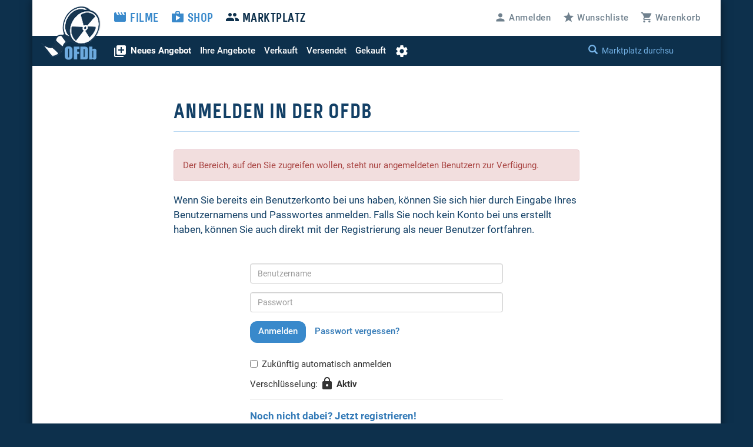

--- FILE ---
content_type: text/html; charset=UTF-8
request_url: https://www.ofdb.de/marktplatz/verkaufen/20020,0,0/
body_size: 2905
content:
<!DOCTYPE html>
<html lang="de">

<head>

    <meta charset="utf-8">
    <meta name="viewport" content="user-scalable=0, width=device-width, initial-scale=1, maximum-scale=1" />
		<base href="https://www.ofdb.de/">
    <link rel="shortcut icon" href="/favicon.ico" type="image/x-icon; charset=binary">
    <link rel="icon" href="/favicon.ico" type="image/x-icon; charset=binary">
	<link rel="apple-touch-icon" href="/apple-touch-icon.png">
	    <link rel="stylesheet" href="css/bootstrap.min.css">
        <link rel="stylesheet" type="text/css" media="all" href="css/custom.min.css?v=1764932855" />
    <link rel="stylesheet" type="text/css" media="all" href="css/custom2.min.css?v=1764932855" />
																		<link rel="stylesheet" type="text/css" href="css/tooltipster.main.min.css"/>
	<link rel="stylesheet" type="text/css" href="css/tooltipster-follower.min.css"/>
	    <script defer type="text/javascript" src="js/jquery-3.7.1.min.js"></script>
    			    	<script defer src="js/bootstrap.min.js"></script>
																<script defer type="text/javascript" src="js/jquery.validate.min.js"></script>
	<script defer type="text/javascript" src="js/jquery.validate.password.js"></script>
	<script defer type="text/javascript" src="js/jquery.validate.messages_de.js"></script>
			    <script defer type="text/javascript" src="js/tooltipster.main.min.js"></script>
    <script defer type="text/javascript" src="js/tooltipster-follower.min.js"></script>
		<script defer type="text/javascript" src="js/gettext.iife.min.js"></script>
    <script defer type="text/javascript" src="js/Custom.min.js?v=1767889006"></script>
		<script defer type="text/javascript" src="js/Custom_marktplatz+verkaufen.min.js?v=1767889006"></script>
				<script defer type="text/javascript" src="js/typeahead.bundle.min.js"></script>
	<script defer type="text/javascript" src="js/quicksearch_marktplatz.min.js?v=1767889006"></script>
    	    <title>OFDb - Artikel im Marktplatz verkaufen</title>

</head>

<body>

    <!-- BEGIN Banner-Container -->
	    <!-- END Banner-Container -->

    <!--=== Top ===-->

    <div id="site-container">

		
        <!--=== AD-BANNER STRUCTURE ===-->
		        <!--=== END AD-BANNER STRUCTURE ===-->

		
        <nav class="navbar_secondary navbar-default">

            <!-- logo and mobile menu toggle -->

            <div class="nav navbar-header">

                <a class="navbar-brand" href="https://www.ofdb.de/">
                    <img src="img/ofdb_logo_weiss.png" style="aspect-ratio: 102/92;">
                </a>

                <a href="#" class="navbar-toggle collapsed" data-toggle="collapse" data-target="#mobilemenu">
                    <span class="sr-only">Toggle navigation</span>
                    <span><span class="material-icons">&#xe5d2;</span> Menü</span>
                </a>

            </div>

            <!-- menu content -->

            <div class="collapse navbar-collapse" id="mobilemenu">

                <div class="clearfix">
                    <ul class="nav navbar-nav">
                        <li class="navbar-nav--sub">
                            <div class="search">
																<a href="https://www.ofdb.de/anmelden/"><span class="material-icons">&#xe7fd;</span>Anmelden</a>
								                                <a href="https://www.ofdb.de/wunschliste/"><span class="material-icons">&#xe838;</span>Wunschliste</a>
                                <a href="https://www.ofdb.de/warenkorb/"><span class="material-icons">&#xe8cc;</span>Warenkorb</a>
                                <div class="input-group">
                                    <span class="input-group-btn">
							        <button class="btn btn-default" type="button"><span class="glyphicon glyphicon-search"></span></button>
                                    </span>
                                    <form id="QSform" action="marktplatz/suche/" method="post"><input id="QSinput" name="QSinput" type="text" class="form-control" placeholder="Marktplatz durchsuchen"></form>
                                </div>
                                <!-- /input-group -->
                            </div>

                        </li>

                        <li><a href="https://www.ofdb.de/filme/"><span class="material-icons">&#xe02c;</span>Filme</a></li>
                        <li><a href="https://www.ofdb.de/shop/"><span class="material-icons">&#xe8c9;</span>Shop</a></li>
                        <li><a style="color: #0d304c" href="https://www.ofdb.de/marktplatz/"><span class="material-icons">&#xe7ef;</span>Marktplatz</a></li>
                    
                        <li class="navbar-nav--sub"><a href="https://www.ofdb.de/marktplatz/verkaufen/0,0,0/"><b><span class="material-icons">&#xe02e;</span>Neues Angebot</b></a></li>
                        <li class="navbar-nav--sub"><a href="https://www.ofdb.de/marktplatz/liste/angebote/">Ihre Angebote</a></li>
                        <li class="navbar-nav--sub"><a href="https://www.ofdb.de/marktplatz/liste/verkauft/">Verkauft</a></li>
                        <li class="navbar-nav--sub"><a href="https://www.ofdb.de/marktplatz/liste/versendet/">Versendet</a></li>
                        <li class="navbar-nav--sub"><a href="https://www.ofdb.de/marktplatz/liste/gekauft/">Gekauft</a></li>
                        <li class="navbar-nav--sub"><a href="https://www.ofdb.de/marktplatz/einstellungen/"><span class="material-icons">settings</span>Einstellungen</a></li>
					
					</ul>

                    <ul class="nav navbar-nav navbar-right hidden-xs">
												<li><a id="anmelden"><span class="material-icons">&#xe7fd;</span><span class="hidden-sm">Anmelden</span></a></li>
						                        <li><a href="https://www.ofdb.de/wunschliste/"><span class="material-icons">&#xe838;</span><span class="hidden-sm">Wunschliste</span></a></li>
                        <li><a href="https://www.ofdb.de/warenkorb/"><span class="material-icons">&#xe8cc;</span><span class="hidden-sm">Warenkorb</span></a></li>
                    </ul>
                </div>

                <div class="nav_secondary">
                    <div class="navbar_secondary-inner">
                        <ul class="nav navbar_nav_secondary">
                            <li><a href="https://www.ofdb.de/marktplatz/verkaufen/0,0,0/"><b><span class="material-icons">&#xe02e;</span>Neues Angebot</b></a></li>
                            <li><a href="https://www.ofdb.de/marktplatz/liste/angebote/">Ihre Angebote</a></li>
                            <li><a href="https://www.ofdb.de/marktplatz/liste/verkauft/">Verkauft</a></li>
                            <li><a href="https://www.ofdb.de/marktplatz/liste/versendet/">Versendet</a></li>
                            <li><a href="https://www.ofdb.de/marktplatz/liste/gekauft/">Gekauft</a></li>
                            <li><a href="https://www.ofdb.de/marktplatz/einstellungen/"><span class="material-icons">settings</span></a></li>
                        </ul>
                        <div class="search" id="quicksearch">
                            <div class="input-group">
                                <span class="input-group-btn">
							        <button class="btn btn-default" type="button"><span class="glyphicon glyphicon-search"></span></button>
                                </span>
                                <input type="text" class="form-control typeahead" placeholder="Marktplatz durchsuchen">
                                <span class="glyphicon glyphicon-remove close-search"></span>
                            </div>
                            <!-- /input-group -->
                        </div>
                    </div>

                    <div class="searchresults">

                        <div class="container" id="quicksearchcontainer">

                            <div class="mt15 mb15" id="quicksearchdiv">
                                <a href="https://www.ofdb.de/erweiterte-suche"><span class="material-icons">&#xe315;</span> Erweiterte Suche nutzen</a> <p class="bluegrey-dark pull-right"><span class="material-icons">keyboard_return</span> um alle Ergebnisse zu sehen</p>
                            </div>

                        </div>

                    </div>
                </div>

            </div>

        </nav>

        <!--=== Content part ===-->

		        <!--=== Content ===-->

        <div class="container">

            <div class="row">

                <div class="col-sm-8 col-sm-offset-2 bodytext">

                    <h1>Anmelden in der OFDb</h1>

                    <hr class="hr_start">

										<div class="alert alert-danger" role="alert">Der Bereich, auf den Sie zugreifen wollen, steht nur angemeldeten Benutzern zur Verfügung.</div>
										
                    <p class="introduction">Wenn Sie bereits ein Benutzerkonto bei uns haben, können Sie sich hier durch Eingabe Ihres Benutzernamens und Passwortes anmelden. Falls Sie noch kein Konto bei uns erstellt haben, können Sie auch direkt mit der Registrierung als neuer Benutzer fortfahren.</p>

					<div class="col-sm-8 col-sm-offset-2 mt30">

						<form action="login.php" method="post">
						<div class="form-group"><input class="form-control mb15" type="text" name="ofdb-user" id="ofdb-user" placeholder="Benutzername"></div>
						<div class="form-group"><input class="form-control mb15" type="password" name="ofdb-passwort" id="ofdb-passwort" placeholder="Passwort"></div>
						<div class="form-group"><button type="submit" class="mb15 mr15">Anmelden</button><a href="https://www.ofdb.de/passwort-vergessen/">Passwort vergessen?</a></div>
												<div class="checkbox"><label><input id="ofdb-autologin" name="ofdb-autologin" type="checkbox" value="A"> Zukünftig automatisch anmelden</label></div>
																		Verschlüsselung: <b><i class="material-icons">&#xE897;</i> Aktiv</b>
												</form>
						<hr class="mb15"><p><a href="https://www.ofdb.de/registrierung/">Noch nicht dabei? Jetzt registrieren!</a></p>

					</div>

                </div>

            </div>

        </div>
		
        <!--=== Footer ===-->
        <div id="footer">
            <div class="container-fluid">

                <div class="row">

                    <div class="col-sm-3 col-md-2">
						                        <img src="img/ofdb_logo.gif" width="140" height="91">
						                    </div>

                    <div class="col-sm-3">
                        <p>Die Seite für Film-Liebhaber. Reviews, Fassungen, Kommentare - alles was das Filmherz begehrt findet Ihr hier. Alles eingestellt und gepflegt von unserer großen Community.</p>
                    </div>

                    <div class="col-sm-6">

                        <ul class="footer_nav">
                            <li><a href="https://www.ofdb.de/filme/">Filme</a></li>
                            <li><a href="https://www.ofdb.de/shop/">Shop</a></li>
                            <li><a href="https://www.ofdb.de/marktplatz/">Marktplatz</a></li>
                            <li><a href="https://www.ofdb.de/kontakt/">Kontakt</a></li>
                            <li><a href="https://www.ofdb.de/faq/">FAQ</a></li>
                            <li><a href="https://www.ofdb.de/team/">Das Team</a></li>
                            <li><a href="https://www.ofdb.de/neuerungen/">Neuerungen</a></li>
                        </ul>

                        <p class="footer_copyright"><a href="https://www.ofdb.de/rechtliches/nutzungsbedingungen/">Nutzungsbedingungen</a> | <a href="https://www.ofdb.de/rechtliches/datenschutz/">Datenschutz</a> | <a href="https://www.ofdb.de/werben/">Werben</a> | <a href="https://www.ofdb.de/rechtliches/impressum/">Impressum</a> | <a style="cursor: pointer;" onclick="if (typeof __cmp === 'function') __cmp('showCookies'); else alert('Sie sind auf dieser (Unter-)Seite frei von Tracking, es werden keine Drittanbieter-Cookies gesetzt. Lediglich technisch notwendige Cookies werden durch uns verwendet.');">Cookies <span class="material-icons md-18">cookie</span></a>
                            <br>Copyright © 1999-2026 OFDb.de - Die Online&#8209;Filmdatenbank</p>

                    </div>

                </div>

            </div>
        </div>
    </div>

	<!--=== AD-BANNER STRUCTURE ===-->
			<!--=== END AD-BANNER STRUCTURE ===-->

		

</body>

</html>


--- FILE ---
content_type: application/javascript
request_url: https://www.ofdb.de/js/jquery.validate.messages_de.js
body_size: 285
content:
/*
 * Translated default messages for the jQuery validation plugin.
 * Locale: DE (German, Deutsch)
 */
$.extend($.validator.messages, {
	required: "Dieses Feld ist ein Pflichtfeld.",
	maxlength: $.validator.format("Geben Sie bitte maximal {0} Zeichen ein."),
	minlength: $.validator.format("Geben Sie bitte mindestens {0} Zeichen ein."),
	rangelength: $.validator.format("Geben Sie bitte mindestens {0} und maximal {1} Zeichen ein."),
	email: "Geben Sie bitte eine gültige E-Mail Adresse ein.",
	url: "Geben Sie bitte eine gültige URL ein.",
	date: "Bitte geben Sie ein gültiges Datum ein.",
	number: "Geben Sie bitte eine Nummer ein.",
	digits: "Geben Sie bitte nur Ziffern ein.",
	equalTo: "Bitte denselben Wert wiederholen.",
	range: $.validator.format("Geben Sie bitte einen Wert zwischen {0} und {1} ein."),
	max: $.validator.format("Geben Sie bitte einen Wert kleiner oder gleich {0} ein."),
	min: $.validator.format("Geben Sie bitte einen Wert größer oder gleich {0} ein."),
	creditcard: "Geben Sie bitte eine gültige Kreditkarten-Nummer ein."
});


--- FILE ---
content_type: application/javascript
request_url: https://www.ofdb.de/js/Custom_marktplatz+verkaufen.min.js?v=1767889006
body_size: 1262
content:
jQuery(document).ready(function($){$("body").append('<div class="modal_wrap">'+'<div class="modal fade" id="rueckmeldung" tabindex="-1" role="dialog" aria-labelledby="Antwort der Website">'+'<div class="modal-dialog modal-md">'+'<div class="modal-content">'+'Bitte warten ...'+'</div>'+'</div>'+'</div>'+'</div>');$.validator.addMethod("currency",function(value,element,param){var isParamString=typeof param==="string",symbol=isParamString?param:param[0],soft=isParamString?!0:param[1],regex;symbol=symbol.replace(/,/g,"");symbol=soft?symbol+"]":symbol+"]?";regex="^["+symbol+"([1-9]{1}[0-9]{0,2}(\\.[0-9]{3})*(\\,[0-9]{0,2})?|[1-9]{1}[0-9]{0,}(\\,[0-9]{0,2})?|0(\\,[0-9]{0,2})?|(\\,[0-9]{1,2})?)$";regex=new RegExp(regex);return this.optional(element)||regex.test(value)},"Bitte geben Sie einen gültigen Betrag an.");var validatorArtikel=$("#ArtikelForm").validate({highlight:function(element){$(element).closest('.form-group').removeClass('has-success').addClass('has-error')},success:function(element){$(element).closest('.form-group').removeClass('has-error')},rules:{Fassung:{required:!0},Titel:{required:!0},Cover:{url:!0,required:!1},Medium:{required:!0},Ab18:{required:!0},VK:{required:!0,currency:["€",!1]},Versand:{required:!0,currency:["€",!1]},VersandA:{required:!1,currency:["€",!1]},VersandE:{required:!1,currency:["€",!1]},Zustand:{required:!0}}});$('#Ab18').on('change',function(e){var Ab18=this.value;if(Ab18!="N"){$('#Einschreiben').show();$('#EinschreibenInfo').show()}else{$('#Einschreiben').hide();$('#EinschreibenInfo').hide()}});$('#Cover').on('change',function(e){$("#CoverVorschau").attr("src",this.value)});$('#CoverVorschau').on('error',function(){if($('#Cover').val().length)$(this).attr("src","img/cover_platzhalter3.jpg");else $(this).attr("src",$('#ArtikelForm').data("fassung-bild"))});$('#ArtikelSubmit').on('click',function(e){e.preventDefault();var valid=$('#ArtikelForm').valid();if(!valid){validatorArtikel.focusInvalid();return!1}
$("#rueckmeldung").modal('show');var modal=$("#rueckmeldung").find('.modal-content');modal.html('Bitte warten ...');$.ajax({type:"POST",url:"interaction.php",dataType:'json',data:{UserAktion:"ArtikelVerkaufen",FilmID:$('#ArtikelForm').data("film-id"),FassungID:$('#ArtikelForm').data("fassung-id"),ArtikelID:$('#ArtikelForm').data("artikel-id"),Daten:$('#ArtikelForm').serializeArray(),Aktion:"add"}}).done(function(data){if(data.Response==1){modal.html("<h4>Der Artikel wurde erfolgreich angelegt bzw. geändert.</h4>");setTimeout(function(){window.location=data.Link},1500)}else if(data.Response==2){modal.html('<h4>Fehler</h4><p class="mt15">Die übermittelten Daten sind nicht ausreichend bzw. fehlerhaft.</p><div class="modal_buttons"><button type="button" class="button" data-dismiss="modal">Abbrechen</button></div>')}else if(data.Response==3){modal.html('<h4>Fehler</h4><p class="mt15">Der Artikelpreis und die Versandkosten müssen jeweils mindestens 0,01 EUR betragen.</p><div class="modal_buttons"><button type="button" class="button" data-dismiss="modal">Abbrechen</button></div>')}else if(data.Response==4){modal.html('<h4>Fehler</h4><p class="mt15">Beim Verkauf von nicht-jugendfreien Artikeln müssen Sie die Versandkosten für die eigenhändige Zustellung angeben.</p><div class="modal_buttons"><button type="button" class="button" data-dismiss="modal">Abbrechen</button></div>')}else if(data.Response==0){modal.html('<h4>Sie müssen sich anmelden, um Ihre Marktplatz-Angebote verwalten zu können.</h4><div class="modal_buttons"><button type="button" class="button" data-dismiss="modal">Abbrechen</button></div>')}}).fail(function(){modal.html("<h4>Fehler bei der Datenübertragung - bitte probieren Sie es erneut.</h4>");setTimeout(function(){window.location=window.location},2500)})})})

--- FILE ---
content_type: application/javascript
request_url: https://www.ofdb.de/js/jquery.validate.password.js
body_size: 708
content:
/*
 * jQuery validate.password plug-in 1.0
 *
 * http://bassistance.de/jquery-plugins/jquery-plugin-validate.password/
 *
 * Copyright (c) 2009 Jörn Zaefferer
 *
 * $Id$
 *
 * Dual licensed under the MIT and GPL licenses:
 *   http://www.opensource.org/licenses/mit-license.php
 *   http://www.gnu.org/licenses/gpl.html
 */
(function($) {
	
	var LOWER = /[a-z]/,
		UPPER = /[A-Z]/,
		DIGIT = /[0-9]/,
		DIGITS = /[0-9].*[0-9]/,
		SPECIAL = /[^a-zA-Z0-9]/,
		SAME = /^(.)\1+$/;
		
	function rating(rate, message) {
		return {
			rate: rate,
			messageKey: message
		};
	}
	
	function uncapitalize(str) {
		return str.substring(0, 1).toLowerCase() + str.substring(1);
	}
	
	$.validator.passwordRating = function(password) {
		if (!password || password.length < 5)
			return rating(20, "too-short");
		if (SAME.test(password))
			return rating(40, "very-weak");
		
		var lower = LOWER.test(password),
			upper = UPPER.test(uncapitalize(password)),
			digit = DIGIT.test(password),
			digits = DIGITS.test(password),
			special = SPECIAL.test(password);
		
		if (lower && upper && digit || lower && digits || upper && digits || special)
			return rating(100, "strong");
		if (lower && upper || lower && digit || upper && digit)
			return rating(80, "good");
		return rating(60, "weak");
	}
	
	$.validator.passwordRating.messages = {
		"too-short": "Zu kurz",
		"very-weak": "Sehr schwach",
		"weak": "Schwach",
		"good": "Gut",
		"strong": "Stark"
	}
	
	$.validator.addMethod("passwordstrength", function(value, element) {
		// use untrimmed value
		var password = element.value;
		var rating = $.validator.passwordRating(password);

		$('.progress-bar').css('width', rating.rate+'%').attr('aria-valuenow', rating.rate);
		$('.progress-bar').text($.validator.passwordRating.messages[rating.messageKey]); 
		
		return rating.rate > 20;
	}, "");
	// manually add class rule, to make username param optional
	$.validator.classRuleSettings.password = { password: true };
	
})(jQuery);
